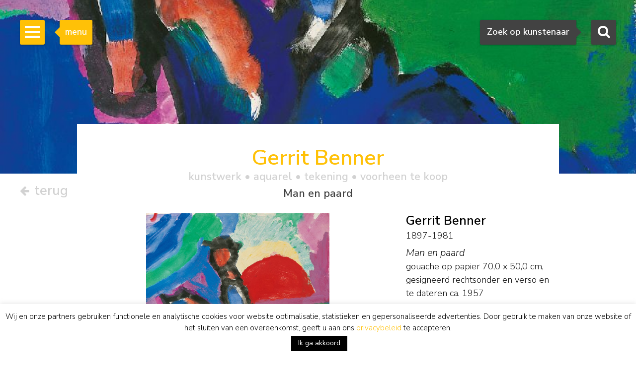

--- FILE ---
content_type: text/html; charset=utf-8
request_url: https://www.google.com/recaptcha/api2/anchor?ar=1&k=6Lfi2SknAAAAAMKbFjb_S1yrJkGP9LsBjBWlbocM&co=aHR0cHM6Ly93d3cuc2ltb25pcy1idXVuay5ubDo0NDM.&hl=en&v=TkacYOdEJbdB_JjX802TMer9&size=invisible&anchor-ms=20000&execute-ms=15000&cb=6fdyxivu178w
body_size: 45443
content:
<!DOCTYPE HTML><html dir="ltr" lang="en"><head><meta http-equiv="Content-Type" content="text/html; charset=UTF-8">
<meta http-equiv="X-UA-Compatible" content="IE=edge">
<title>reCAPTCHA</title>
<style type="text/css">
/* cyrillic-ext */
@font-face {
  font-family: 'Roboto';
  font-style: normal;
  font-weight: 400;
  src: url(//fonts.gstatic.com/s/roboto/v18/KFOmCnqEu92Fr1Mu72xKKTU1Kvnz.woff2) format('woff2');
  unicode-range: U+0460-052F, U+1C80-1C8A, U+20B4, U+2DE0-2DFF, U+A640-A69F, U+FE2E-FE2F;
}
/* cyrillic */
@font-face {
  font-family: 'Roboto';
  font-style: normal;
  font-weight: 400;
  src: url(//fonts.gstatic.com/s/roboto/v18/KFOmCnqEu92Fr1Mu5mxKKTU1Kvnz.woff2) format('woff2');
  unicode-range: U+0301, U+0400-045F, U+0490-0491, U+04B0-04B1, U+2116;
}
/* greek-ext */
@font-face {
  font-family: 'Roboto';
  font-style: normal;
  font-weight: 400;
  src: url(//fonts.gstatic.com/s/roboto/v18/KFOmCnqEu92Fr1Mu7mxKKTU1Kvnz.woff2) format('woff2');
  unicode-range: U+1F00-1FFF;
}
/* greek */
@font-face {
  font-family: 'Roboto';
  font-style: normal;
  font-weight: 400;
  src: url(//fonts.gstatic.com/s/roboto/v18/KFOmCnqEu92Fr1Mu4WxKKTU1Kvnz.woff2) format('woff2');
  unicode-range: U+0370-0377, U+037A-037F, U+0384-038A, U+038C, U+038E-03A1, U+03A3-03FF;
}
/* vietnamese */
@font-face {
  font-family: 'Roboto';
  font-style: normal;
  font-weight: 400;
  src: url(//fonts.gstatic.com/s/roboto/v18/KFOmCnqEu92Fr1Mu7WxKKTU1Kvnz.woff2) format('woff2');
  unicode-range: U+0102-0103, U+0110-0111, U+0128-0129, U+0168-0169, U+01A0-01A1, U+01AF-01B0, U+0300-0301, U+0303-0304, U+0308-0309, U+0323, U+0329, U+1EA0-1EF9, U+20AB;
}
/* latin-ext */
@font-face {
  font-family: 'Roboto';
  font-style: normal;
  font-weight: 400;
  src: url(//fonts.gstatic.com/s/roboto/v18/KFOmCnqEu92Fr1Mu7GxKKTU1Kvnz.woff2) format('woff2');
  unicode-range: U+0100-02BA, U+02BD-02C5, U+02C7-02CC, U+02CE-02D7, U+02DD-02FF, U+0304, U+0308, U+0329, U+1D00-1DBF, U+1E00-1E9F, U+1EF2-1EFF, U+2020, U+20A0-20AB, U+20AD-20C0, U+2113, U+2C60-2C7F, U+A720-A7FF;
}
/* latin */
@font-face {
  font-family: 'Roboto';
  font-style: normal;
  font-weight: 400;
  src: url(//fonts.gstatic.com/s/roboto/v18/KFOmCnqEu92Fr1Mu4mxKKTU1Kg.woff2) format('woff2');
  unicode-range: U+0000-00FF, U+0131, U+0152-0153, U+02BB-02BC, U+02C6, U+02DA, U+02DC, U+0304, U+0308, U+0329, U+2000-206F, U+20AC, U+2122, U+2191, U+2193, U+2212, U+2215, U+FEFF, U+FFFD;
}
/* cyrillic-ext */
@font-face {
  font-family: 'Roboto';
  font-style: normal;
  font-weight: 500;
  src: url(//fonts.gstatic.com/s/roboto/v18/KFOlCnqEu92Fr1MmEU9fCRc4AMP6lbBP.woff2) format('woff2');
  unicode-range: U+0460-052F, U+1C80-1C8A, U+20B4, U+2DE0-2DFF, U+A640-A69F, U+FE2E-FE2F;
}
/* cyrillic */
@font-face {
  font-family: 'Roboto';
  font-style: normal;
  font-weight: 500;
  src: url(//fonts.gstatic.com/s/roboto/v18/KFOlCnqEu92Fr1MmEU9fABc4AMP6lbBP.woff2) format('woff2');
  unicode-range: U+0301, U+0400-045F, U+0490-0491, U+04B0-04B1, U+2116;
}
/* greek-ext */
@font-face {
  font-family: 'Roboto';
  font-style: normal;
  font-weight: 500;
  src: url(//fonts.gstatic.com/s/roboto/v18/KFOlCnqEu92Fr1MmEU9fCBc4AMP6lbBP.woff2) format('woff2');
  unicode-range: U+1F00-1FFF;
}
/* greek */
@font-face {
  font-family: 'Roboto';
  font-style: normal;
  font-weight: 500;
  src: url(//fonts.gstatic.com/s/roboto/v18/KFOlCnqEu92Fr1MmEU9fBxc4AMP6lbBP.woff2) format('woff2');
  unicode-range: U+0370-0377, U+037A-037F, U+0384-038A, U+038C, U+038E-03A1, U+03A3-03FF;
}
/* vietnamese */
@font-face {
  font-family: 'Roboto';
  font-style: normal;
  font-weight: 500;
  src: url(//fonts.gstatic.com/s/roboto/v18/KFOlCnqEu92Fr1MmEU9fCxc4AMP6lbBP.woff2) format('woff2');
  unicode-range: U+0102-0103, U+0110-0111, U+0128-0129, U+0168-0169, U+01A0-01A1, U+01AF-01B0, U+0300-0301, U+0303-0304, U+0308-0309, U+0323, U+0329, U+1EA0-1EF9, U+20AB;
}
/* latin-ext */
@font-face {
  font-family: 'Roboto';
  font-style: normal;
  font-weight: 500;
  src: url(//fonts.gstatic.com/s/roboto/v18/KFOlCnqEu92Fr1MmEU9fChc4AMP6lbBP.woff2) format('woff2');
  unicode-range: U+0100-02BA, U+02BD-02C5, U+02C7-02CC, U+02CE-02D7, U+02DD-02FF, U+0304, U+0308, U+0329, U+1D00-1DBF, U+1E00-1E9F, U+1EF2-1EFF, U+2020, U+20A0-20AB, U+20AD-20C0, U+2113, U+2C60-2C7F, U+A720-A7FF;
}
/* latin */
@font-face {
  font-family: 'Roboto';
  font-style: normal;
  font-weight: 500;
  src: url(//fonts.gstatic.com/s/roboto/v18/KFOlCnqEu92Fr1MmEU9fBBc4AMP6lQ.woff2) format('woff2');
  unicode-range: U+0000-00FF, U+0131, U+0152-0153, U+02BB-02BC, U+02C6, U+02DA, U+02DC, U+0304, U+0308, U+0329, U+2000-206F, U+20AC, U+2122, U+2191, U+2193, U+2212, U+2215, U+FEFF, U+FFFD;
}
/* cyrillic-ext */
@font-face {
  font-family: 'Roboto';
  font-style: normal;
  font-weight: 900;
  src: url(//fonts.gstatic.com/s/roboto/v18/KFOlCnqEu92Fr1MmYUtfCRc4AMP6lbBP.woff2) format('woff2');
  unicode-range: U+0460-052F, U+1C80-1C8A, U+20B4, U+2DE0-2DFF, U+A640-A69F, U+FE2E-FE2F;
}
/* cyrillic */
@font-face {
  font-family: 'Roboto';
  font-style: normal;
  font-weight: 900;
  src: url(//fonts.gstatic.com/s/roboto/v18/KFOlCnqEu92Fr1MmYUtfABc4AMP6lbBP.woff2) format('woff2');
  unicode-range: U+0301, U+0400-045F, U+0490-0491, U+04B0-04B1, U+2116;
}
/* greek-ext */
@font-face {
  font-family: 'Roboto';
  font-style: normal;
  font-weight: 900;
  src: url(//fonts.gstatic.com/s/roboto/v18/KFOlCnqEu92Fr1MmYUtfCBc4AMP6lbBP.woff2) format('woff2');
  unicode-range: U+1F00-1FFF;
}
/* greek */
@font-face {
  font-family: 'Roboto';
  font-style: normal;
  font-weight: 900;
  src: url(//fonts.gstatic.com/s/roboto/v18/KFOlCnqEu92Fr1MmYUtfBxc4AMP6lbBP.woff2) format('woff2');
  unicode-range: U+0370-0377, U+037A-037F, U+0384-038A, U+038C, U+038E-03A1, U+03A3-03FF;
}
/* vietnamese */
@font-face {
  font-family: 'Roboto';
  font-style: normal;
  font-weight: 900;
  src: url(//fonts.gstatic.com/s/roboto/v18/KFOlCnqEu92Fr1MmYUtfCxc4AMP6lbBP.woff2) format('woff2');
  unicode-range: U+0102-0103, U+0110-0111, U+0128-0129, U+0168-0169, U+01A0-01A1, U+01AF-01B0, U+0300-0301, U+0303-0304, U+0308-0309, U+0323, U+0329, U+1EA0-1EF9, U+20AB;
}
/* latin-ext */
@font-face {
  font-family: 'Roboto';
  font-style: normal;
  font-weight: 900;
  src: url(//fonts.gstatic.com/s/roboto/v18/KFOlCnqEu92Fr1MmYUtfChc4AMP6lbBP.woff2) format('woff2');
  unicode-range: U+0100-02BA, U+02BD-02C5, U+02C7-02CC, U+02CE-02D7, U+02DD-02FF, U+0304, U+0308, U+0329, U+1D00-1DBF, U+1E00-1E9F, U+1EF2-1EFF, U+2020, U+20A0-20AB, U+20AD-20C0, U+2113, U+2C60-2C7F, U+A720-A7FF;
}
/* latin */
@font-face {
  font-family: 'Roboto';
  font-style: normal;
  font-weight: 900;
  src: url(//fonts.gstatic.com/s/roboto/v18/KFOlCnqEu92Fr1MmYUtfBBc4AMP6lQ.woff2) format('woff2');
  unicode-range: U+0000-00FF, U+0131, U+0152-0153, U+02BB-02BC, U+02C6, U+02DA, U+02DC, U+0304, U+0308, U+0329, U+2000-206F, U+20AC, U+2122, U+2191, U+2193, U+2212, U+2215, U+FEFF, U+FFFD;
}

</style>
<link rel="stylesheet" type="text/css" href="https://www.gstatic.com/recaptcha/releases/TkacYOdEJbdB_JjX802TMer9/styles__ltr.css">
<script nonce="JgqrzqMyQ4rl6hatbOrEgg" type="text/javascript">window['__recaptcha_api'] = 'https://www.google.com/recaptcha/api2/';</script>
<script type="text/javascript" src="https://www.gstatic.com/recaptcha/releases/TkacYOdEJbdB_JjX802TMer9/recaptcha__en.js" nonce="JgqrzqMyQ4rl6hatbOrEgg">
      
    </script></head>
<body><div id="rc-anchor-alert" class="rc-anchor-alert"></div>
<input type="hidden" id="recaptcha-token" value="[base64]">
<script type="text/javascript" nonce="JgqrzqMyQ4rl6hatbOrEgg">
      recaptcha.anchor.Main.init("[\x22ainput\x22,[\x22bgdata\x22,\x22\x22,\[base64]/MjU1OmY/[base64]/[base64]/[base64]/[base64]/bmV3IGdbUF0oelswXSk6ST09Mj9uZXcgZ1tQXSh6WzBdLHpbMV0pOkk9PTM/bmV3IGdbUF0oelswXSx6WzFdLHpbMl0pOkk9PTQ/[base64]/[base64]/[base64]/[base64]/[base64]/[base64]/[base64]\\u003d\x22,\[base64]\x22,\[base64]/CgMOKw4fDoSMla2FqDClVw41zwowvw5w6YMKUwoZZwqg2wpDClMO3AsKWIxt/[base64]/DlRvDs8KaYsO8wq7DpizCs8OJwqkzwrIKwpRxAWHCsEsjEcOVwoUMdk/DpsK2woNsw60sK8KHasKtNiNRwqZyw7dRw64yw69Cw4EYwoDDrsKCLMOCQMOWwqpJWsKtUcKBwqpxwqnCncOOw5bDjUrDrMKtUwgBfsKNwoHDhsORCsO4wqzCnyUQw74Aw5ViwpjDtUvDg8OWZcOPYMKgfcO/[base64]/[base64]/[base64]/DjRQiwqxUw67DqcOlwp/[base64]/[base64]/Cozlww5NgQzEdDMKHwp41a8KDJWkUwqDDn8K9w7EYwpgWwpAKE8OMwoXCqcO8BMKtfXtIwrDCvsOew5DDohrDlQDDmMKLUMO4MFUqw7LCmMKNwqQFOFlewprDiF3CjsO6fcKcwotlbynDvj3Cn3NLwq1sDD5ww4xrw43DhcKdJVLCu3LCs8OhTz3Cug3DiMONwpdBwq/DncOkD2LDg3YbGwzDkMONwrzDisO/[base64]/CkMKFw4DCkyNSHcKbwoDDgG3DuMOdw48ewp9AIUXCpcK7wo7DtH7ChcOCZMOaEAF6wqjCsyY5YSU7wpJRw4zCr8O2wrHDv8Ocwp/DhUbCu8KXw5Q0w4Myw4VMWMKEw4rCp07ClTfCngFhXMK6EcKIOXMzw6wSdcOKwqg0wpxMVMK4w4MAw4UAXsKkw4xeGcOUO8Oyw6RAwrYhbMO4wqZFRShcS3xkw7A3Dj7DhHgCwoLDkG7DusKnVDXCnsKhwojDkMOKwptLwoBvLAEeCHpJBMK7w7g3Tgs/wqd7B8K1wqjDo8K1WT3DhcOKw6x4HF3CujQUwoMnw4FBMMK8wrbCixsvbcO7w6MYwrjDqx3Cn8KEF8K1Q8OrDUzDjCTCo8OWwq/CjTQpe8O0w6rCk8OQPl7DiMOGwqknwqjDm8OmEsOrwqLCvsO1wrjDpsOvw7TCsMKNdcOqw7bDh0xGMmnClsKgw4vDoMO5Njp/[base64]/[base64]/w5XCi07DpsKRAjjCkMO/MMKTwovDq3RdYMO+cMODQMKXLMOJw4DCmU/CgMKGWkEuw6AwJ8OGNChCA8KDK8Odw4TDqcKhw4XCvMOjVMKWfxMCw4TCssKowqtkwrDDmzHCrsOfwpjDtF/Dkw3Cskk1w7HCqntZw77CtULDoUI4wprDgE7Cn8ONXUzDnsOJwrVxKMKxKkElP8OEw51iw7XDqcKUw5/Ctz0qXcOYw7bDqcK5wqMiwroBHsKXdFTDvUbDk8KOwo3CosKXwoZ9wpzDimzCsgXDjMKlwppHfW0CW0HCijTCqC/CsMOjwqzDg8OKOMOMRcOBwrUxLcK7wo8Yw4tawrhiwqV7OcOXw4DCkwLClcKGaTZHJMKAwqvDgwBPw5lMYcKWAMOLRjDDjnpHc1bCjis5w5MqUMKYNsKlw6PDmXPDijjDn8KpXcKuwqzDv0fChE7Dqm/Coi0ABsKAwq/Cjgk8wrF7w5TCoUZ4KS83XiFawp/DsRbCnMOASDLCmcOFAjslwr5nwo9XwoQ6wpXDjU1Tw57ClB/CncODdUPClgw4wprCqDAFF1vCjjsDKsOkd0fCkl0Sw5TCsMKEwrocTXLCgkIZF8K+F8OZwqbDsybChETDucOIXsKYw47CqMOow5EhRjHDssO7V8Ojw5deK8OYw4Y8wrPCjsKxO8KVw6sWw78jPsO5d07CpsOvwoxMw4vCksK0w6vDgMODPAvChMKnGw/Ct3LDtk/CrMKNw7c0aMOFSmNnBRBkJWU2w53Csw0Gw7PDqE7Dt8O+w4Uyw7zCr3w/NwXComcVEAnDpDItw4gjICvCt8O9wpnCtT54w5B5w6DDuMKBwoXDtnjCrMOOw7sKwrzCvsO7X8KfMiMrw4AqOMKyesKSHidNc8K2wr/CowvDjgsLw7J3AcK9w7bDucOkw6puRsOJw7PDnmzClGxJRkgjwrx/AFrDs8KlwqQeGg5qRkE7wotCw5skL8KPQQJ9woRlw5ZwZWfDksORwrQ1wofCnWpce8ONdFNhYMOmw7XDrMOOI8KCQ8OXUsK/w787LGkAwqJDfFzDjETDoMK5w7wLw4Atwo94BHbCisKZcAQfwpHDlMOYwqkFwojClMOnw59bSywNw7Qxw5bCocKcXsOvwqcsZ8KIw7gWP8Kdw58XAxXCpxjCvTzCmMOPTMKsw6PCjClgw4dKwo4ewpAfw7hGw5E/wpgDwpnCgyXCpmLCsTXChmd4wpReRsK1woRLEiMHNTAYw5FJwrQawoLCnmxGYMKYb8KxZcO1w4nDt1dDHsOdwp/CmMKBwpfCncKRw4DCo08EwpMjMwvClsKbw6RqCsKpAVJlwrEXbMOawo3CoEk8wonCjjbDlsO6w6c3F27Do8O7wo9ndBXDscKXHcO0TcKyw5Ukw5lgIjnDhsO0EMOxOcOpF1bDk09yw7bCs8ObN2rDtWHCgAdAw6jCvTMGDMOYE8OtwqbCnmAkwr7DiWPDjzvCvn/DvQnCmibDqsOOwpFPcsOIZEfDhR7Ch8ONZ8OCTETDtW7CsFvDknPCi8OfFH5twoxwwqzDusKNw4HDg1vCi8ODw5HCtsO4egnCuw3DocOrEMKlcMORaMKeXsKPw6DDlcKPw5NYUmDDrBbCpcOJEcKuwoDCvcKPK3wiAsK/w4hHLiEmwoJ2DA/[base64]/[base64]/Cx4dw4sOwrzDgsKNwoLCs8K+EVbDjgTCvMOIw6B7wqFVw4BOw6Izw7ckwr7CrMOLPsK/YcOZLVMnwovCn8Kbw7DCh8K4wo50w7DDhcOJbDo3P8K9J8OZPn8DworDgcOOK8Oufgs1w7DCuU/DrXJADcKoVRNNwoPDnsOYw6zDnxkowp8hw7vDl0DCtHzCn8OIwovDjhhkUcOiwoPCmV/[base64]/DrA4dwpHCvArDtwTDksO8w7ovegTCqMKiw7DCoQrDgMKKVsKAwq0af8OjI0fDocKRwo7DlB/DhEhpw4JEClVhbmkiw5gqw5LCqT5MI8KUwoliU8K2wrLCu8KqwonCqDJBwqckw7ZQw7BvFTHDmC0LGMKswpPDjizDpxV/[base64]/[base64]/CiThgwovCoyvDgMOKeCptwq84VXAcw6xvSsKLXMK/w4s1D8OWMDrCrVpyL0LDgcO0FcKhD20QVFnDv8O6HX3CmHHCoXrDimYPw6nDmcOAJ8OBw7rDtcKyw4vDlmB7wobCsCjDuR7ChgB8w4MVw7PDusO4wq3DnsOtWcKLw7rDs8OkwpzDoXheRj/CrsKAfMOLwoRkS3liw7tsCU3DpsOBw7fDgcOxOFvCkDDDrW/CmsOFw7oHSHPDocOFw6oGw7zDjEQ/A8KQw65QDRzDrFpuw6zCosOYJ8KVWMKAw50VSMOIw53DhcO8w6JER8K9w6jDpyZIQ8Oewr7CuhTCuMKkVFtsU8OafcK2w40oH8KJwp1wRGo9wq4ewpgKw53ChyjDocKXKlkDwo8Rw5ALwognw4twFMKMc8KEZcOew5cgw7p9wpXCq29owqJ0w7PCkA/CnCEjekhiwoFVGMKTw7rClMOCwpbDhsKYw4k/wqRCw79sw4MTwp3Cl2LCsMK/BMKWW1tPdMKGwohMXcOIDxhEQMOTdVXCqSpXwrpYXcO+InzCkgHClMKWJ8OSw7DDsFfDlCHDpwNlasONw6PCq3x2QXDCtcKpDcKFw68Yw6pmw6TDgsKOCWIWDH9sacKJWsKAF8OoTcO6ehhJNxRzwqkLO8KEScKvQ8OFwo/DlcOIw7sywqjCvjEUw74aw6PDjMK8XsKBN1EcwpvDpiokWhJgaDxjw4NAQsKyw4TDgjnDmXLCqU85DcOzJcKWw7/DncK0WRvDqsKUQSbDkMOQGcKVDSEyMsOrwqTCscKAwqrCgSPDk8KMIMOUwrnDuMKcPMKaB8Kow4NoP1VHw5DClFfCiMO/Y23CjlLCpVZrw4/[base64]/Dsl3CnmQIIi8GTMOUw5TDtlFOw6B9AkYqwqRZfUDCulTCoMOvalV4U8KTIcOjw51hworCn8KxJ3VFw63Dn3ArwqteIMO5R08caAR5b8O1wpzChsO/[base64]/woktUsOhw4fCkMO2V1TDqMKxw53ChMKSwqFcwqEFYVRRwovDi2YLFMOjQsKfcMOYw4spBBPCuUhwH0RRwozClcKyw5RJU8KfIA9FOiYQesOGX1MVZcOtEsKqSX8QcMOow5TDucOVw5vCkcKbVkvDi8Ktwr/DhClZw4UEwp3DggjDlCfDr8ODw6PCnXI9dldXwql0ITfDo3nCvGJgJVpgHsKuacKIwojCoGgOMRbCq8Ktw4jDmCDCp8Kyw6rCtjB7w6B8Y8KUKgZfYsOAa8Ojw6/CuSrCnVw9Ck/[base64]/DtnA4wqXCmmTCnhNAdcKva8OVw5Bdw5PDs8OybMKbElNVWcOmw6rDmsOKw7zDlMKZw7/Cq8OsJcKGaSPCoG7DlsOVwpTCmsOnwpDCpMKuEMOYw60tT3tFLFDCrMOXbMOOwqhMwqRZw4DCmMK0wrIMwoXDicKAUMOXw5B3w4kYFcOncAHCq3fDhElIw6TCg8KcLTrCs308HE/CncK/QsObw4paw4DDhMORBCtcDcO3JA9CZMOmEVbDuSNzw63ChkVPwoTCvzvCsDgbwpQnwoXDo8O5woHCsi09ecOgXMKVdwFBRDfDoizClsKLwrXCpTRnw7DDt8KxH8KracOGY8KxwpzCrUPCj8Ovw69hw4tpwrzCvA/DvjwrHcOMw5HCh8KkwrMMXMK+wq7CmMOQFyjDvwPDiCLDnQ0qdknDpcOewo9KJFbDgE5WDXE/w4lKw5fCsxhZRsOPw4B0XcKSewAHw50/RsK9wr4Zwo9mY0ZiEsKvwqJRex3Dh8KaJMOJw5Q/CMOMwpkgTmvCiX/Cux3DvCjChXBcw44FQsKTwrsAw543RXPCjMOZL8K8w7zDt3fDlwFmw5PDhjPCo1TCgMKiwrTCrDQWdk7Dt8OSwrZ9wpR4FcKXMUrDoMKAwqTDtgU9AHDDq8Ohw7B9T1fCrsO5w7lSw7bDpcOLbHp9Q8K2w5J/w67Cl8O6JcKBw7zCvcKNw5dwXX9xwpfCkCbDmcKXwq3CvMKjLcOQwq/CqT51w5nDslkfwp/Dj0kuwq1fwrrDmX5qwoA4w4TCvcO+ezvDiUfCgyHCsF0Uw6DDnBfDoQXDo3HCuMK2w5DDuVgKLMOGwp/DmFRpwqnDnSvCqy3DqsKUUsKFYy3CqcOMw6XCsFbDtRNww4Zhw6XDpsK5C8Ocb8OPKcKcwq9Gw6s2wqEbwoptw5vDn1jCisKUwpTDqcO+w4PChMOTwo5UBm/Cu3Eqw71dBMOywpE+T8OrbmBdwqkvw4dRwqjDgmHDmjLDiljCpGEAABsoDMOpWADCgsK4wqxsL8KIMsOIwoXDj33CpcObCsOTwoIpw4APEgcaw79Mwqs2D8KpZMOxdVVkwpjDusOnwo/CmsKXFMO3w7XDs8OBR8KzGnzDvy3DjBzComjDqMOswqfDjsOOw7/CnSRjOhMyYsKew6DCqgd6wrdLaSfDnifCvcOSwo7Cl03DkWbCncOMw5HDscKHw53DqTUjd8OISsKzTSbDrFjDqUzDo8KbdjzDrVxSwphMwoPDv8KXIg5twrw1wrLDhzrDhEjDiQ/DpsOhWy3CrWhsNXwqw6ZKwoHCnMO1XElDwoQaVVE4Tk4fWxnDqsKqwr3DlVPDqg9gNx9bwonDoHbDvSzCpsKjC3vDscKybz3CjsKUDh8uIxQrK1piAkjDny91wolPwqMpS8O/U8KxwpLDqRpiHMOCSE/CosK4w4nCssOxwoLDg8OZw5vDrAzDmcOjMcKRwoZnw4HDmEjDllzCuE8Bw4Npd8OQOk/DqMK+w45wW8KaOEPChzUCw6XDhcKeTsKJwqBeAcO4wpheecOMw4kfE8KLH8O6ZndtwrzDihjDg8O2NMKVwonCqsOawpZLw4LDqGDCmcO/wpfCk1jCvMO1wqVLw6fClQkCwrojGCHDosOFwoHDuh5Pc8OOSMO0cSJ9fEnClMKmwr/DnMKywrYIw5LDh8OsZgAawprCrWrCvsKIwpkmMcKEw5TDlcKZEzjDpcKuE2vCjBkAw7rDlidbw6l2wrgUw48aw6bDicOmGcKTw40PXRAYA8O7w6Rmw5JNQSoeFSLDhnrCkENMw57Dn2VhOn0fw64cw47DjcOXdsKJwozCmMOoHMO/JsK5wqEkwqHDmWhVwoNewpZmEMOJw6vCpsOOS2DCicKTwqxkOsO5wpjCiMKyCcOFwppAaDPDvWYow4rCvAvDlcO7M8O1DQNjw73Dnn4Ow7JjFcOzFh3CtMKvw6UMw5DCq8KCWsKgw4EkCMKnKcOdw5I9w6Vew4jCgcOgwp8hw4bCtcKpwr/Dg8OENcOFw68BZQ9VRMKJQ2LCrEzCuSjCjcKcR0wxwolWw5kowqrCrARAw7XCusKIwrUNQsOlwqLDpRYxwpwmb0TCgkQSw4BFPDAJUjvDuHxNZloWw7p3w6YUwqLChcOyw5/DgErDuChrw4PCpUlIdjjDhMKLUR9Gw4RiR1HCnsOTwqnCvzjDmsKbwoREw5bDksO4OsKLw68Ew43Dl8O6H8KzF8KvwpjCtTfCkMKXe8KXw4kNw6YibsKXw65cw6R0w7vChD/CqTHDrw49OcKbEsKsEMK4w4oRX0cAC8KmSxHDqgU7AsO8wplgDkQHwoPDr3DCqcKjQMOtwoHDlnTDncOWwqrCv0o0w7TCr0jDkcO/[base64]/Cqk/[base64]/ChsKRwolmwoYHw4vDl8KGw7cXwrZJwobDkMKsw5TCmHLDlcKOWC5lAHJzwqpcwrtMXcOuwrnDrlsmKBnDm8KLwqFmwostbcKRw5hsYC3DhwJWwqMvwrvCtBTDtX4fw7jDp3HCvT/CrMOfw6t8BgcFw4NkNsK8ZMKxw4fCiEzCkxPCiS3DvsOxw5LCm8K6csOsT8OTw6Fqwp82JmJFS8OyDMOVwrc7ekxIM1BlQsKHKk9WeCDDoMKHwqgOwpE0CzjDhMOqKsOdFsKFw4XDscKdNAVvwq7ClxRYwp5rDcObYMK2wpzDu3XCn8O2X8KcwoN8CR/CpMOOw4thw68+wr3ChMOrT8OqSzd2UcK7w4jCtMOiwopMRMO/w53CucKRcnYeY8Kdw5s7wpt+ccK6wohfw5Q8B8KXw4Uhwq86FcOpwooZw6bDn37DnmPCocKIw4wbwovDnz/DkltwUsKvw4BtwoLCpcKRw5bChWvDisKPw69ZWxfCnsKaw5vCgUrDtMObwqzDhy/CncK2fcOPdlwsBAbCi0XCqsKHU8OcGMKGRxJJbSE/w7QWw6fDtsKRbsOQUMKIwrleAjpxwqEBKT/Dqkp7ZkbDtT3CqMKDw4bDoMOjw50OMlTDosKdw7TDs0whwpwVSMKrw4LDkBHCqCBNOMOYw757FkM2JcOQNsOfIgjDnyvCpjI+w5jCknEjw5DDqQQrwoTDjRckCTAcJEfCocOeISpxScKqcFA9wpJMFXd8Y15VTFljw4TChcK/wpjDq1rDhyhVwo4lw7rCrX/ClcOlw6ggIikTJ8Kdw47Dglptw47CtMKfa1bDo8O/E8KmwrEGw4/DgGsFaxtwJgfCtWxiXMOtwqJ6w7FqwphAwpLCnsO9w7BoalssH8KDw6QSacKYeMKcLCbDmx4kw77ClV/Dp8K2bm3DmcOFwoXCsXwVw4rCn8KBf8OBwrvDpGwmKhfCkMKuw73Cm8KaIisTRTQ5S8KHwpbCsMK6w57CgFPCuAXDicKAw4vDlXRyTcKcesOgYntnW8K/woQtwpIzbijDucKEZhhOJsKWwoDCmSBNw5xHKkcfaEDDq2LCpMOhw6rDpMOuOCfDrcKrw5bDosKbbxlUAm/[base64]/wpfCh8KhwpPDocOiw6fCscKqw57CnsOHw7hmw4YwFcO0QsK8w7Zrw5rCsSt3IW4tC8OxUid6YcOQAzjDqmVBaHQyw57CpsOhw6fCtsK6acO1d8KBRWNew6VLwrHCm3gvfcOVdWbDrkzCrsKUOnDChcKCAcORXD0aNMO/AsKJMyLDmTBrwp4zwpU4ZMOjw5LCvMKkwoLCv8O/w7cGwrtHw7nCqEjCqMOvwqnCoRzCpsO1wr8YWcKvP3XCrcOgFMO1R8KJwrHDuR7CqMK/TcK+Wxsjw5TDrsOFw7IALMONw5HCs1TCi8KDH8KCwod5wrfCi8KBw7/[base64]/eDMxwo7DucOowplIwqvDp0/[base64]/[base64]/wpjDpsK/wrDDuFFqO8Odwp3CtG5owovDs8OqTcOnTWTChArDkjnDtsKyUVrCpcOPWMOHw597A1EQMTzCvMOnWCPCiWckemh8LXjDtDDDusKvHMOdPcKNUCXDtzfCiWfDq1RAwoMbRsOVTsKLwrHCkE9FYl7CmsKENwZaw65TwoQow7o+WQwWw6h6FEnCpAHClW9twp7Cp8K/wpRtw5XDjMOUPFcVXMKCJ8O+wqBEd8OOw6JBI3kyw4zClQw7G8O9X8KlZcO5wpkRIMKMw7LCpXguNU1TXsOdEsOKw48ebRTDrVp/dMOQwp/DuQDDpmV9w5jDkyTCg8OEw5jDoisbZlRtDcOgwoEbNsKwwozDrsO5woDDvit/w5AoIgFVOcOuwojDqEttbcK1wr3CillGPGHCnygiR8O4U8KLSQbDnMOvScK5wrQ2wrDDk3fDpQRBMitvND3DgcOsF0PDg8KWDMKpB05pF8KTw4ZBQcOJw6lnw5vCvDXCncK5R2nCn1jDn3XDoMKOw7svecKFwo/DscOFccOww7fDlcOowolxwpfCvcOIai0Lw6vDl39FPyTCrMO+EcOhAQYMesKqFsKRSUJtw5YMBh7ClBXDrEvCisKFRMOPMsKewp99LRNBw4l1KcO1WwsucBrCocOowrEaOXUKwr9JwqfChyXDicO+w4PDn0c9KkkYVGoew41owr0Gw6gHHMOae8O0asKXcxQCLw/CsnteVMOcXAwCwqDChS5Awo7DpEnCmWrDtMOWwpvCn8OTJsOjHMKscFvCqHXCncONw73DicKgGz7CpsOKYsKQwqrDix/DgsKVQsOoEGdVThkkFcKpwrDCrBfCicOcD8Oyw6DCmhvDtcO4wrgXwrwNw5M5O8K/KA3Dj8KHw6XCkMOZw5gEw60sPSLDtGY1eMKUw7bCoVnCn8ONe8O5NMKXwpMpw4vDpy3DqktwSMKgZ8OVKRUsFMK6O8Klwr4nFcKOUFrDsMOAw5bDvsKoe0XDgU8KE8KkK1vDlsKTw4kbw5N4IjNZd8KfeMKGw7fCk8KSw6/Cj8OKwozCvVjDjsOhw5x6HWHCiW3CncOka8OMwrzClWRsw7LCsjApwqjCuF7Dtgl9VMO/w5Aow5J7w6XCpMOrw5LCs1psXwPDssK9XUZRccK1w7NmCjDCrcOpwobCgCNXw4M0a2UNwrwZwqHCgsKGwoxdwq/[base64]/CoVHDv09Owolfc0R5wpIHw6JcYyrDslFFesO7w7sYwqjDg8KMHsO6J8Ktw57DkcKCcmxsw6rDo8KCw5Bxw6jCsGHCjcOYw69Cwp5sw43DqcOzw5k+TRPChAo8wqlAw6PDn8OiwpEsJl96woJAw5jDhzLDqcOAwrh9w79/wqY/[base64]/GMOiSsKowrR2GMOGWcKmw5Qawo/DoiV/wq0APcOawr/Dn8OHTsKqe8O0OSHCpMKUXcO3w4h4w7ZdOGNCaMK0wpDChlDDt2zCjGXDk8OhwqJPwqxywpvCsn1oLgBUw7hXKx3ChT4zby3ChhHCiUpFAB4IWGDCu8O/esOOeMO4w4XCghXDr8KiM8Okw4lKfcOKYFDCjcKuJDhMMsOGPFbDp8O7eB3CicKiw7nDhMO8D8KpH8KEfWxpGy3CicKxEzXCu8Kyw4HCrMO3WQbCgQkGBcKWY3/CuMOrw48XL8KRw45PA8KeOsOjw53DksKFwoPCicOXw4dQZsKmwq8/KCQCwrfCqsOAGytNblBQwosawrxzfsKMYcK3w5FlfMK/wqwvw6FawonCozw6w5BOw7g4G1wUwrfCq2J2b8O/w5RYw6ovw74XS8O9w4vDlsKBw5syPcOJB07DrgPDtcOYwqDDilbCu2/Dp8Kiw6/DuwXDpyLDrCvCssKcw4LCt8KaFsKRw5N9OMKkRsKbGcOuKcKdwp1Lw7g4wpHDgsKowrA8MMOxwrnCowhyWsOWw4pKwph0w61bw6MzbMKjWMKoN8O3GU89eD5sW3rDswXDlsK6BsOewrV/US0nA8OGwq7CuhrDmEVDJsKmw6/CkcO/w5vDq8KjBMO6w5LDoQXCn8Oiwo7DimsUYMOqwppqwr4XwqNTw781wpRpwp9YFUAzGsKxGsKXwrQVOcKUwq/DhsOHw7LCpcKkQMKoexnCusKXRXEDCsOaJGfDtMKFfMKIBhxlVcOqD1FWwrzDqSh7X8KFwqFxw7TChMKew7vClMKsw53DvQTDnHTDisK/AzREThAbw4zCjHDDnhzCmg/CjMOsw548w5h4w4VyBjFLTBXDq1INwpFRw59awoPChjDDhSHCrsKQDg0Nw6XCpcOpwrrCmF7DqcOlTMOAw4Qbwp8KdmtrZsKMwrHDncOzwqbDmMKcGsOGMwvDk0kDwrXCu8OlNcO2wrRowolAAcODw4UgeHnCsMO6wpZBUMOHIRXChcOqehgFdH4/YGjCqWNkOFXDtsKGDH97e8OYecKsw77CokDDn8Omw5I0w6XCsRPCpcKhNW/Dk8OAQcKOKnvDhTjDuE5+w7pJw5Raw47Co2bDl8KGbnvCqMOwP0zDuRrDtkI8w7DDvwklwrs8w6/ChnMMwrMJUcKGOMKhwoXDlAAiw7PCtMOFZ8OwwqJyw7Blwo7CpyVRC1PCpk7CkcKtw7rDk1LDgVwNRDwNE8KqwqpMwoPDnMK3wqrDmmHCpRA6wqwYe8Kcw6XDj8K0wp7CtRo6wrlSNsKUwrLCnsOmaU0kwpA2GsOre8K6w7kDZT/DgUsSw7XCtcKwUm4RXEDCv8K3AcO/wqfDlMKnOcKxw5sIDcO3PhjDg0XCtsK7dsO0w4HCoMOXwo04SnxQw5VyLW3Dh8OLw684ARfDgUrCusKnwrtNYBk9wpPCgyEswqMuBzbCn8OQw7/CpjBUw51ow4LDvwnDu15Cw6zDs2zDjMKiwqRHU8K4wqXDlUTClWHDjMKCwrEqShoCw5Ibw7QQdcOgN8OIwrrCsxzCgGvCgMKiSSRpKsKXwoHCjMODwpPDrcKHJTQ/Zg7DjCfDs8K7THEOdcKod8Onw7/DrMO7GMKlw4UDSsKTwqVhNcOHw6LDiBphwo/DscKaVsKvw4RvwpV2w47Cs8O3ZcKrw5ZOw7PDusO5CXHDsghpwp7CmsKCdwfCvGXCvsKiTMKzOQ7Dn8OVb8OHDh0Ywpg5E8KCSVITwrw8ehMHwoYdwr5JDsKOC8OQw45JRAfDgWLCogU3wqbDscKwwqFzIsKXw5nDoV/[base64]/Cqg9oFWzDsMKBw6HDmsObwpZ8wr7CjMOaw7Jww6oOw7UPw5DDqSRDwrRvwogfw5BAeMOoe8OSW8KmwoplAcKkwpRTasOYw6I/woxQw4A6w73CrcOMLMOgw6PCiBpOwr93w54qcg18w4bDhMK3wrrCohrCgsOzZMK9w4c/d8O+wrp7fnHCi8OJwqTCtxvCn8KUM8KCw43DunfCvMK1wq4TwpnDlSNSWw0Gc8Kaw7YTwqLChsOjbsO9wqfDvMK7wrnCnsOaGzsjP8KwB8K9clk1ClzCtxRXwoVLRFXDhMKFEMOrT8Knwr44wq3CoBh/w4bCkcKQTsOnNiLDpcK8wplSKhHCnsKCdXAowpAxK8OYw7UwwpPCng/[base64]/CjgxJbMKtOcKew4HCuMOPAQ7CuGlww4bCkcOUwrFHw6zDsXTDg8KAXTEXBhwfehtsQsO8w7TCrUcQRsOcw5csJsK1cVTCjcO1woPCpsOlwoRZWFZ+DGgTaxIudMK9w58HCgjDlsKCLcKkwrkRWBPCiTrChXzDhsKNw5HDpXFZdmhZw7FHIxvDuSVfwpQDL8K4w6/DnVnCucO7w5xowp/CssKRYMKHTW3CksOUw73DhcOKUsOww7fCh8OzwoArwpQQwqRfwoLClsOOwooGwqbDt8Kjw7LCvz0ANsOzZMOYayvDnXUuwpPCuD4Bw7bDqW1AwqEcw4DCmxnDpnh2IsK4wo1kEsOYAMKhHsKpwqskw6DDrQ3Cm8OeARcFETPDr1rCqzpJw7BGR8KpMH1+VcOtwr/CnCR8woVrwqXCtBFOw7bDnUQTcD/CsMOMwqQQDMODwoTCq8O8wrYVBXDDslk/Nl46P8OWAWpgXVDCsMOrRjxQSktUwp/CjcOPwoHCqsOLRWJSAsKpwooowrotw4HCkcKAMQ/CvzVyWsOfdG7CksOCDj7Du8KXCsOuw6d0wr7ChQjDgHPCowDCliDDghrDpMOtMw8Hw5J1w6BYH8KYbcKKMiJTCj/ChDHDli7Dj2rCvHfDicKow4NKwrnCpcOsSF7DpyjCu8KWPybCu1/DsMO3w5k4C8KDPGUiw4HCpD/[base64]/[base64]/DqWDClDlpF8KQUxnDi8KqM1fDuCbCs8KTBiwkcMOZw6bCn2ETw5fCsMOrWsOyw7fCjcKzw7Vpw6jDj8KTHxfCsGIBw67DqMOewpBBRVzClMO/dcK/wq45A8OPwrjCjMO0w7/DtMObJsO2wrLDvMKtVA4HbgRmBE8tw7UYQhB3NEYqF8K2DsOBQH/ClMOqJwEUw53Dtg7CuMKVO8OCKsOKwq3Ds08lVDJkw61IBMKuw48YJMO3w6jCjEXCkiUJw63Dkk13w4pCDldTw47CoMOWP1DDtcKBMsOabMKtUMO7w6LCjyfDrcK8BsOrF0rDs3zCvsOPw4jCkiRRfMOHwoJoG3BSfE3DrFg8dMKew71ZwoMeUE/CkzzCrG07wrRmw7DDmMOXwoLDpcK9KzJnw4k7eMKpOVBVLlzDl25PMzhPwoNufkdpBVZuUgVAFAw/w40wM17ChcKxXMONwpPDkR7CocOhAcO1ISxCw47CgsKBeBBSwqVvTcOGwrLCmTTCi8KSSzPDlMKMwqXDlcKgw5cuwqfDm8ONQzMBw4nClmrChx7Ck20XFQwdURorwonCn8OxwqYdwrLCpsKmbVjDgcKoRg/ChlrDrRjDhgpuw4glw6rCkDRjw4fCrBwWZ1rCuiMZdVHDuDMKw4zClMOHPcO9wonChcK7HcKUAMKpw7t2w7M4w7XCnSLCtlYJw5fCkVRewojCinXDiMOCEMKgVG8/M8OcDgEAwqnCmMOcw45NZ8KLBWTCgifCiRLCncKSFDhzc8Ogw6/CtQvCuMOHwoPDsk1vcFjCoMO5w4HClcOQw57ChD1awoPCiMOKw7BUw78pwp0QE0J6w5zDuMKxGAzClcOPWS/Dp0XDj8OLG051wpsmwolEw4VGw6zDlT9Yw7csFMObw60fwqzDkShQTcOvwrzDpMOAdsOEXjFecFkIdy/[base64]/R17Cs3YXw6gTXcKbU8OiFsKvwpAWw7fCvT5mw7w1w4dfwoYowoIcf8KyInxNwqFmwqBPDivClMOfw7jCnRQ+w6pWXMOhw5nDu8K1YQ1xw5DCgBvClwTDgsKDZjg+worCt0gwwrrCsB93ZxHDlsO1wpc9wq3CocOrwoIPw58SIsO9w7jCkBHCgcOCwq/DvcO8w6R9wpAXQWPCgTJrw5E9w49XLRbCunQxAMOtTRUuZSrDmMKKwr3Cm3/CtsOww7paA8KaG8KiwpcRw4LDhMKKdMKpw446w7Yyw5BvY3zDpQFEwqkAw4wowojDtcO9DMObwp7Dimp9w64/HsOnQVTCqAhAw6M/BAFpwpHCiGRcUsKFXsOVW8KDVcKXdmLCkhbDnsOqRcKIOifChF7DucK1MMORw7loX8KiF8Kxw4DCtMOiwr4yecOSwonDuSHDmMOHw7/[base64]/Y8KSw4QbJsKKLsOOw7JLw65PSX9hwoRwK8Kkw4Vuw7vDt3lCw4ByWsKYXjBLwrDCjcOyA8KEwoJVNRgWT8KnFlHDiAR6wprDs8OiG13CsjjDoMOsLsK0dsKnYMOOwqjCnlF9wotDwr/Ds3/[base64]/CuCDCpSNXLRZmwo7DuMOLw7U/b1QJRSXDjDpFHsK/w4Ekw6vDn8KHw4vDqMO9w7k/wpcBF8Ojwogjw4tjDcKuworCmFfChMOBw6vDlcOBCsKDLMOfwowYBcOIUsO6YHXCksKPw5LDny/CrMK+wrcLw7vCgcKGwpvCl15wwrLCh8OlIMOCYMOXBcOWO8OYw4VVwpPCosOewpzCkMOIw77CnsOgYcKUwpc6w5ItRcOOw4Vww5/ClQhQYBAjw7Bcw6BQBAdrbcOGwprDicKBw6TChiTDhQ5nGsOQJ8KBSMOSw7bDm8ObUzXCoE9dC2jDtsKoB8KtfEYtK8OpOVzCiMOWQcKywpDClMOADcKcw7LDrWzDrALClknDu8Obw5HDh8OjH2E4XihMHU/CqsOmw5rDs8KMwoDDksKIcMOsCGpnG35pwokjd8KYcRXDhsOCwo9vwp/[base64]/EnDCicKJwpVROMKEwovDsMOVbcOBb8KXwpPCvcKbwo/[base64]/TUdXfMKidlF0w6PDlcKBwqPDm8KiLcKBDgALUgAwLm1+D8KdRcKPw5/CtMKwwooww4XCnsOHw5NVWcOwXcKUdsOTw755w7LCisK6w6HDtcO6wrVeHgnChgvCgsO1CyPCssK0w5XDiGTDvkrCgMKvwqdSD8OKf8Oew7HCkC7DlzZpw5/Dt8KUacOdw6PDu8ODw5R2GcO/[base64]/DnXkFPyTDiE0iUBXDnMOsFMOXw6I1w4FNw78bMCtHXzbChMOUw5vDp3p7w7zChAfDtS/[base64]/Dg0dMw4YtbnjCh8O+w5rDg8KMwoATShcGw7tAwr/DoMOdw6Q4wqN5wqzCglo1wrU2wo5Vw5s9wpMdw5zCicOoEzLCsWN7w65waDIuwoXChsOtB8K1LDzDtcKhYcOHwrbDmcONJMOow4rCjMOOw6hmw55IM8Khw4wOwrwBB2hnbWtDNMKQYh/DocK+dcO5dsKVw7Mvw4dAU0YDecOTwqjDlQJYBMKmwqXDsMOEwq3Dn3wXwpvCvhVVwqgzwoFow57DscKow60hK8OtHwk+Cx/[base64]/Ch3dQc0UbECrCq3xqPh3DlQjDs35Yw43DsUhlw67CncK/[base64]/[base64]/[base64]/CkXbCoUEgPzdhDsKZB8K9BcOjZcKUwrggwqTDlcOZPMKiXCHCiCg7wpwcfsKSwoDDhcK9wo0Wwp1jAl7CqnDCng7Cp3DCgy9WwpoFLTo7dFFgw5IJesKEwpXDjGHCmMOxXmjDnnXCgh3Ckw1efF5nSnMiwrNMDcK0KsOtwp9rKSzCg8OKwqbDvyXDpsKPfEFKVC/[base64]/Cp8KIwowgVXYmwrtzw697NcO9L8Knw5gneXhldWjCr8OEWsKTfsOoDsKgwqE9wqIMwrbCh8Kgw7ZPEGnCi8Kxw5YXJjDDrsOAw7fDiMODw6x/w6d7WVbCuBTCpyfCrsOvw5HCmC8IdsK8w5DDgHZ5CArCniEIwrxoFcKkZV9XSkvDrnQcwpNIworDpiTDsHMuwpR9AGnDq3zCrMKWwpocbXPDrsONwrDCqMOXw7gmQ8OGR2zDpsOUL11/w6ETDipGRMKdP8KwFTrDnA4IBXTCqGkXwpJeFTnDg8KmKMKlwpPDoTjDkcOow5HCvMKpZDsewpbCp8KDwrhLwq1wDsKtF8Oqb8O7w71nwqrDqzjCmMOsHQ/CrGvCocKJUDXDm8KpZ8Ocw5TDo8OMwpEowr14MHDDt8O7EQsrwr/CiyHCoVjDg3UwJS9Iwr3DhVc/[base64]/CoMOBcsK7JsO9VVwNwqJcwodyMUvDknLCv2DCusO8w7cEZsOpWG4Nwoc/[base64]/Cs05RSMKtwqXCncKJwps8w4NedMKaMEjCsyDDqWg4C8Oewqo8w5nDlw5Iw69hb8KJw7LCrMKsUSLCplVgwovCvhx1w61vdnjCvT/CmcOXwoTClkbCqm3DjSdcKcK6w4/DhMOAw4TCont7w5PDqMOfLz/Cq8OBwrXCn8KBVkkpwqrCl1EGYGRWw4XDu8Opw5XCtBsYcXDDmy3ClsKFI8KIRFtaw6XDrMO/LsKxwpB7w5Z+w6jCqWLCsH5NZA/Cg8KGZ8KTwoMVw5XCuiPDv3MTwpHCpEDCu8KJBEBoRRViaxvDlkF3w63DuknCp8K9w7LDgDHCh8OLSsKswpPCj8OUOsOPdWPDtDcJYsOyH2fDtcO3EMKxM8KxwpzCp8Kpw5YQwoPCg0vCnCt4enNgYEXDjnTDuMOkXMOCw4/CicK7wqfCqMOVwoJpeX8JISR7G3ITPsKHwr/CuVTCnk0cwrw4w6rDgcOrw647wqfCsMKSV1AVw4BQVsKMXirDv8OrAMKFUTNLw63DhAzDrcO+dGMsLMOHwovDkD0swrvDpcOzw6ESw6fCtihPGcOiE8OGQVzDrMKNBkxfwoRFXMORAhjCp2csw6AkwpQZw5JTZifDrQXCs3fCti/DuFbCgsKQAX8uKxY9wrnCrnkbw6XDjsOzw5NOwovDoMOYI2E9w5Mzwp5ZZcOUB0vCil7DlsKOZFcTFE3Dk8KgbSPCq0ZHw4Imw4QtHQstEG7CvcKrVHrCqMO/a8K/a8K/woZrd8KMc3kewovDgU3DkkYuw4QJRygXw7dhwqTDvlXDsRsnFw9Xw4HDpsKRw4ESwpglasO+w6ASwoLCssK1w67DphLCgcO1w4LChxE/[base64]/[base64]/[base64]\\u003d\x22],null,[\x22conf\x22,null,\x226Lfi2SknAAAAAMKbFjb_S1yrJkGP9LsBjBWlbocM\x22,0,null,null,null,1,[21,125,63,73,95,87,41,43,42,83,102,105,109,121],[7668936,688],0,null,null,null,null,0,null,0,null,700,1,null,0,\[base64]/tzcYADoGZWF6dTZkEg4Iiv2INxgAOgVNZklJNBoZCAMSFR0U8JfjNw7/vqUGGcSdCRmc4owCGQ\\u003d\\u003d\x22,0,0,null,null,1,null,0,0],\x22https://www.simonis-buunk.nl:443\x22,null,[3,1,1],null,null,null,1,3600,[\x22https://www.google.com/intl/en/policies/privacy/\x22,\x22https://www.google.com/intl/en/policies/terms/\x22],\x22uR6BJn3Mu/vZsXmew5/KL3TQFx/3eCV0OcmO20EpnJA\\u003d\x22,1,0,null,1,1764424633338,0,0,[212,187],null,[101],\x22RC-b6VHBxo4H5XdZg\x22,null,null,null,null,null,\x220dAFcWeA4O9-a6M6Y9RL4x3SgpL9jtmV-uBruMSN2-W1q-GeEvplQsP9Fy183o0zxN_O9cXn9T1cxcHM-P5Q6GmhP0nmmlGuiL5A\x22,1764507433347]");
    </script></body></html>

--- FILE ---
content_type: application/javascript
request_url: https://www.simonis-buunk.nl/wp-content/themes/senb/js/scripts.js?ver=1.0.3
body_size: 5082
content:
jQuery(function($) {
	$(document).ready(function(){

	/*
	 * WindowsSize checker, deze variabelen worden update bij elke load en windowresize
	 */
		var lgVisible = false,
			mdVisible = false,
			smVisible = false,
			xsVisible = false;

		checkSize = function() {
				if ($('.xs-detector').is(':visible')) {
					xsVisible = true;
				} else {
					xsVisible = false;
				}
				if ($('.sm-detector').is(':visible')) {
					smVisible = true;
				} else {
					smVisible = false;
				}
				if ($('.md-detector').is(':visible')) {
					mdVisible = true;
				} else {
					mdVisible = false;
				}
				if ($('.lg-detector').is(':visible')) {
					lgVisible = true;
				} else {
					lgVisible = false;
				}
		}

		// Check window size on load and resizeStop
		checkSize();
		$( window ).on('resizestop', function() {
			checkSize();
		});


	/*
	 * Smoothscroll / Init
	 */
		smoothScroll.init();


	/*
	 * Sidebar / Variabelen
	 */

		var sidebar = $('.sidebar'),
			balloon = $('.sidebar-balloon'),
			toggleBtn = $('.sidebar-toggle, .sidebar-mobile-close'),
			sidebarButtonLeftPos, // sidebar pos-var
			sidebarElementLeftPost; // sidebar pos-var

		// Reset de positievariabelen voor desktop/mobile on load & resize
		$( window ).on('resizestop', function() {
			if (xsVisible === true) {
				sidebarButtonLeftPos = 15;
				sidebarElementLeftPost = -100+'%';
			}
			if (xsVisible === false) {
				sidebarButtonLeftPos = 40;
				sidebarElementLeftPost = -345;
			}
		}).resize();

	/*
	 * Sidebar / Menu animatie functie
	 */

		// Trigger - click - hambuger & balloon
		$('.sidebar-toggle, .sidebar-mobile-close, .sidebar-balloon').on('click', function() {

			// Als de sidebar al open is, schuif terug
			if (sidebar.hasClass('toggled')) {

				// De page wordt gelocked wanneer de sidebar op mobiel open is. Unlock deze weer.
				if (xsVisible === true) {
					$.scrollLock( false );
				}

				// Remove classes van toggle-button en sidebar
				sidebar.removeClass('toggled');
				toggleBtn.removeClass('crossed');

				// Animatie sidebar
				sidebar.velocity({
					left: sidebarElementLeftPost // zie var bovenaan
				}, {
					duration: 400,
					easing: "easeOutQuint"
				});

				// Animatie toggle-button
				toggleBtn.velocity({
					left: sidebarButtonLeftPos
				}, {
					duration: 300,
					easing: "easeOutQuint"
				});

				// Animatie menu ballon
				balloon.velocity({
					scale: 1,
					opacity: 1
				}, {
					delay: 500,
					duration: 500,
					easing: "spring"
				});

			// Als de sidebar dicht is, schuif deze open
			} else {

				// De page wordt gelocked wanneer de sidebar op mobiel open is.
				if (xsVisible === true) {
					$.scrollLock( true );
				}

				// Voeg classes toe
				sidebar.addClass('toggled');
				toggleBtn.addClass('crossed');

				// Animatie voor sidebar
				sidebar.velocity({
					left: 0
				}, {
					delay: 100,
					duration: 400,
					easing: "easeOutQuint"
				});

				// Animatie voor toggle-button
				toggleBtn.velocity({
					left: 385
				}, {
					delay: 100,
					duration: 300,
					easing: "easeOutQuint"
				});

				// Animatie voor menu ballon
				balloon.velocity({
					scale: 0,
					opacity: 0
				}, {
					duration: 200,
					easing: "easeOutQuint"
				});
			}
		});

		// Set posvars voor toggle button en sidebar on resize, anders kloppen de uitlijningen niet.
		$( window ).on('resizestop',function() {
			if (!sidebar.hasClass('toggled')) {
				sidebar.css('left', sidebarElementLeftPost);
				toggleBtn.css('left', sidebarButtonLeftPos);
			}
		});

		// Release scrolllock on resize to desktop when sidebar is open
		$( window ).on('resizestop',function() {
			if (xsVisible === false && sidebar.hasClass('toggled')) {
				$.scrollLock( false );
			}
			if (xsVisible === true && sidebar.hasClass('toggled')) {
				$.scrollLock( true );
			}
		});


	/*
	 * Sidebar / Menu accordion functie
	 */

		// li > a has list --> click
		$('.has-second-list > a').on('click', function(e) {
			e.preventDefault();

			if ($(this).hasClass('show-second')) {

				$(this).removeClass('show-second').siblings('.sidebar-list-second').velocity("slideUp", {
					duration: 500,
					easing: "easeOutQuint"
				}).parent().removeClass('active');

			} else {

				$('.has-second-list > a').not(this).removeClass('show-second').siblings('.sidebar-list-second').velocity("slideUp", {
					duration: 500,
					easing: "easeOutQuint"
				}).parent().removeClass('active');

				$(this).addClass('show-second').siblings('.sidebar-list-second').velocity("slideDown", {
					duration: 500,
					easing: "easeOutQuint"
				}).parent().addClass('active');
			}
		});


	/*
	 * Sidebar / Open on homepage
	 */

	var currentPage = window.location.href,
		currentHome = vertaling.sb_current_home;

		//console.log(currentPage + " " +currentHome);

		if (xsVisible === false) {
			setTimeout(function(){
				if (!$('.sidebar').hasClass('toggled') && currentPage === currentHome) {
					$('.sidebar-toggle').trigger('click');
				}
			}, 1500);
		}


	/*
	 * Swiper / Init
	 */

		if ($('.swiper-container').is(':visible')) {
			var myswiper = new Swiper('.swiper-container', {
				autoplay: 5000,
				speed: 700,
				effect: "fade"
			});
		}



	/*
	 * Searchbox / Desktop
	 */

		// append desktop searchloader
		var searchSpinner = function(action, element) {
			if (action === "start") {
				setTimeout(function(){
					$(element).append("<div class=\"search-spinner\"></div>");
				}, 300);
				// console.log("spinner element loaded");
			}
			if (action === "stop") {
				$(element).find(".search-spinner").remove();
				// console.log("spinner element removed");
			}
		};

		// Data switches
		var searchDataLoadedDesktop = false, searchDataLoadedMobile	= false;

		/* Ajax Call */
		var loadSearchData = function(userMode) {
			$.ajax({//ajax request to wordpress all painters
				url: painter_vars.ajaxurl,
				datatype: 'json',
				data: {
					action : 'sb_ajax_painters'
				},
				success:function(response) {
					// console.log(response.data);
					// console.log('Ajax call gemaakt');
					if (userMode === "desktop") {
						$(".painter").select2({
							data:response.data,
							cache:true,
							dropdownParent: $('.search-desktop-select2-dropdown-wrapper')
						});			
						// console.log('desktop searchdata loaded');
						searchSpinner("stop", ".searchbox-button");
					} else if (userMode === "mobile") {
						$(".painter-mobile").select2({
							data:response.data,
							cache:true,
							dropdownParent: $('.search-mobile-select2-dropdown-wrapper')
						});
						// console.log('mobile searchdata loaded');		
					}
				},
				error: function(errorTrown){
					console.log(errorTrown);
				},
				complete: function() {
					if (userMode === "desktop") {
						$(".painter").select2('focus');
						// console.log('focus on search desktop');
					} else if (userMode === "mobile") {
						$(".painter-mobile").select2('focus');
						// console.log('focus on search mobile');
					}
				}
			});
		};

		// select search function
		$(".painter, .painter-mobile").on('change', function() {
			var url = $(this).val();
			// console.log (url);
			if (url) {
				window.location = url; //redirect.
			}
			return false;
		});



		// functie voor mouse-leave
		var sbTimeout;
		function MouseLeaveFunction() {
			sbTimeout = setTimeout(function() {
				$(".painter").select2("close");
				$('.searchbox').removeClass('focus');
				$('.searchbox-balloon').velocity({
					scale: 1,
					opacity: 1
				}, {
					delay: 400,
					duration: 500,
					easing: "spring"
				});
			}, 1500);
		}

		// stop mouse-leave functies
		function StopMouseLeaveFunction() {
			clearTimeout(sbTimeout);
		}

		// functie voor openen searchbox
		function openSearchBox() {
			StopMouseLeaveFunction();

			if (searchDataLoadedDesktop === false) {
				// console.log('desktop search data not loaded');
				loadSearchData("desktop");
				searchDataLoadedDesktop = true;
				searchSpinner("start", ".searchbox-button");
			} else {
				$(".painter").select2('focus');		
			}


			// Animatie voor searchbox ballon
			$('.searchbox-balloon').velocity({
				scale: 0,
				opacity: 0
			}, {
				duration: 200,
				easing: "easeOutQuint"
			});

			setTimeout(function() {
				$('.searchbox').addClass('focus');
			}, 200);
		}

		// trigger searchbox on mouse-enter
		$('.searchbox').mouseenter(function() {
			// console.log('searchbox hit');
			openSearchBox();
		});

		// trigger searchbox on label klik, close searchbox na 3 seconden als er niks in staat en geen mouse over.
		$('.searchbox-balloon').on('click', function() {
			openSearchBox();
			setTimeout(function() {
				if ($('.searchbox input').val().length === 0) {
					MouseLeaveFunction();
				}
			}, 1500);
		});

		// Searchbox on mouseleave, close box
		$('.searchbox').mouseleave(function() {
			if (xsVisible === false) {
				if ($('.searchbox input').val() === undefined || $('.searchbox input').val().length === 0) {
					MouseLeaveFunction();
				}
			}
		});

		$('body').on('mouseenter', '.select2-dropdown', (function() {
			if (xsVisible === false) {
				StopMouseLeaveFunction();
			}
		}));

		$('body').on('mouseleave', 'search-desktop-select2-dropdown-wrapper .select2-dropdown', (function() {
			if (xsVisible === false && $('.searchbox input').val().length === 0) {
				MouseLeaveFunction();
			}
		}));

		// Wanneer backspace en geen value, sluit searchbox
		$('.searchbox').keyup(function(e) {
			StopMouseLeaveFunction();
			if (e.keyCode === 8) {
				if ($('.searchbox input').val().length === 0) {
					MouseLeaveFunction();
				}
			}
		});

	/* later hardcoden 
		$('.searchbox input').attr('placeholder', 'bijv. stilleven'); // placeholder
	/**/


	/*
	 * Searchbox / Mobiel
	 */

		// functie voor openen mobile search
		var mobileSearchDown = function() {

			if (searchDataLoadedMobile === false) {
				loadSearchData("mobile");
				searchDataLoadedMobile = true;
			} else {
				$('.painter-mobile').select2('focus');
			}

			var swiperHeight = $('.swiper-container').outerHeight();
			$('.swiper-container').css('height', swiperHeight);

			$('.searchbox-field-mobile').addClass('active');

			$('body').addClass('mobile-search-active');

			$('.searchbox-mobile, .sidebar-toggle').velocity({
				opacity: 0,
				translateY: 75
			}, {
				duration: 200,
				easing: "easeOutQuint"
			});

			$('.searchbox-field-mobile').velocity({
				top: 0
			}, {
				delay: 100,
				duration: 200,
				easing: "easeOutQuint"
			});
		};

		// functie voor mobile search sluiten
		var mobileSearchUp = function() {

			$('.searchbox-field-mobile').removeClass('active');
			$('.mobile-search-input').blur();
			$('.searchbox-button i').addClass('fa-search').removeClass('fa-times');

			setTimeout(function(){
				$('.swiper-container').css('height', '');
			}, 500);

			$('body').removeClass('mobile-search-active');

			$('.searchbox-mobile, .sidebar-toggle').velocity({
				translateY: 0,
				opacity: 1
			}, {
				delay: 100,
				duration: 200,
				easing: "easeOutQuint"
			});
			$('.searchbox-field-mobile').velocity({
				top: -100
			}, {
				duration: 200,
				easing: "easeOutQuint"
			});
		};

		// Trigger open en sluit mobile search
		$('.searchbox-mobile').on('click', function(){
			if ($('.searchbox-field-mobile').hasClass('active')) {
				mobileSearchUp();
			} else {
				mobileSearchDown();
			}
		});

		// 'Wis' knop is half-opacity & disabled als er geen zoekterm is opgegeven.
		$('.mobile-search-input').keyup(function(){
		   if ($(this).val().length > 1) {

				$('.cancle-mobile-search').removeClass('faded');
		   } else {
				$('.cancle-mobile-search').addClass('faded');
		   }
		});

		// Wis input met 'Wis' knop in mobile search
		$('.cancle-mobile-search').on('click', function(){
			mobileSearchUp();
		});

		// Wanneer de gebruiker switched van mobile naar tablet, klap mobile-search in.
		$(window).on('resizestop', function(){
			if (xsVisible === false) {
				mobileSearchUp();
			}
		});

	/*
	 * Footer / Nieuwsbrief = input focus
	 */

		// Nieuwsbrief link in footer = focus on input
		/*$('#nieuwsbrief-link').on('click', function(e) {
			e.preventDefault();
			$('.footer-nieuwsbrief-aanvragen').find('input:eq(0)').focus();
		})*/

	/*
	 * Virtuele rondleiding
	 */

		// Functie openen rondleiding
		function openRondLeiding() {
			myswiper.stopAutoplay();
			$.scrollLock( true );
			$('#rondleiding-modal').velocity('fadeIn', 'fast');
			$('.scroll-down-icon').velocity('fadeOut', 'fast');
		}

		// Functie openen rondleiding 2019
		function openRondLeiding2019() {
			if ((lgVisible === true) || (mdVisible === true )) {
				$.scrollLock( true );
				$('#rondleiding-modal').velocity('fadeIn', 'fast');
			}
		}

		// Functie sluit rondleiding 
		function sluitRondLeiding() {
			myswiper.startAutoplay();
			$.scrollLock( false );
			$('#rondleiding-modal').velocity('fadeOut', 'fast');
			$('.scroll-down-icon').velocity('fadeIn', 'fast');
		}
		// Functie sluit rondleiding 2019
		function sluitRondLeiding2019() {
			$.scrollLock( false );
			$('#rondleiding-modal').velocity('fadeOut', 'fast');
		}

		// Trigger rondleiding
		$('.virtuele-rondleiding').on('click', function(e) {
			e.preventDefault();
			openRondLeiding();
		});

		// Sluit rondleiding
		$('#sluit-rondleiding').on('click', function(e) {
			e.preventDefault();
			sluitRondLeiding();
		});
		// Sluit rondleiding 2019
		$('#sluit-rondleiding2019').on('click', function(e){
			e.preventDefault();
			sluitRondLeiding2019();
		});

		// Rondleiding openen 19e eeuw
		$('.pand19e').on('click', function(e) {
			e.preventDefault();
			$('#locaties').val('location1');
			$('#locaties').change();
			openRondLeiding2019();
		});
		// Rondleiding openen 20e eeuw
		$('.pand20e').on('click', function(e){
			e.preventDefault();
			$('#locaties').val('location2');
			$('#locaties').change();
			openRondLeiding2019();
		});
		// Rondleiding openen fischerhuis
		$('.pandfischer').on('click', function(e){
			e.preventDefault();
			$('#locaties').val('location3');
			$('#locaties').change();
			openRondLeiding2019();
		});

		// Sluit rondleiding op mobiel, als hij aanwezig is
		$(window).on('resizestop', function(){
		   if (xsVisible === true && $('.swiper-container').is(':visible')) {
				sluitRondLeiding();
		   }
		});

		// Selecteer rondleiding
		$('#locaties').on('change', function(){
			var selectedLocation = $(this).val();
			$('.inner-tab').not('#'+selectedLocation).velocity('fadeOut', '200');
			setTimeout(function(){
			   $('.inner-tab#'+selectedLocation).velocity('fadeIn', '200');
		   },300);
		});

	/*
	 * Scroll back to top button
	 */

		$(window).on('scroll', function(){
			var windowScroll = $(window).scrollTop(),
				scrollSet    = 500;

			if (windowScroll >= scrollSet) {
				$('.back-to-top').addClass('ready-to-go-up');
			}
			if (windowScroll < scrollSet) {
				$('.back-to-top').removeClass('ready-to-go-up');
			}
		});

		// Scroll naar top on click
		$('.back-to-top').on('click', function(event){
			event.preventDefault();
			$('body,html').animate({ scrollTop: 0 }, 500);
		});


	/*
	 * Balloon fade-outs on scroll
	 */

		$(window).on('scroll', function(){
			var windowScroll = $(window).scrollTop(),
				scrollSet    = 100;

			if (windowScroll >= scrollSet) {
				$('.sidebar-balloon, .searchbox-balloon').addClass('faded');
			}
			if (windowScroll < scrollSet) {
				$('.sidebar-balloon, .searchbox-balloon').removeClass('faded');
			}
		});


	/*
	 * Pagination bij collectie
	 */

	/*    var pagination = $('.pagination-wrapper');

		$('.pagination-wrapper > a').on('mouseenter', function(){
		   if ($(this).hasClass('next-page')) {
				pagination.addClass('next-page');
		   } else if ($(this).hasClass('prev-page')) {
				pagination.addClass('prev-page');
		   }
		});

		$('.pagination-wrapper > a').on('mouseleave', function(){
		   if ($(this).hasClass('next-page')) {
				pagination.removeClass('next-page');
		   } else if ($(this).hasClass('prev-page')) {
				pagination.removeClass('prev-page');
		   }
		});*/


	/*
	 * Top filter
	 */

		// Verfijn selectie button click actie
		/*$('.filter-buttons').on('click', function(){
			 if ($(this).hasClass('filter-open')) {
				$(this).removeClass('filter-open');
				$('.active-filter-item.random.mute').removeClass('mute');
				$('.filter-inner').velocity('slideUp', {
				   duration: 400,
				   easing: "easeInOutQuint"
				});
			 } else {
				$(this).addClass('filter-open');
				$('.active-filter-item.random').addClass('mute');
				$('.filter-inner').velocity('slideDown', {
				   duration: 400,
				   easing: "easeInOutQuint"
				});
			 }
		});*/

		// Filter tags
		/*$('.active-filters-list .active-filter-item a').on('click', function(e){
			e.preventDefault();
			if($(this).parent().hasClass('random') && !$('.filter-open').is(':visible')) {
				$(this).parent().addClass('mute');
				$('.open-filter').trigger('click');
			}
		});*/

		// collapses taxatie form

		var $collapseTaxBtn = $('.collapse-button-tax');
		$collapseTaxBtn.on('click', function(){

			if ($(this).parent().parent().hasClass('open')) { 
				$(this).parent().parent().removeClass('open');
				$(this).parent().next().velocity('slideUp', {
					duration: 400,
					easing: "easeOutQuint"
				});
			} else {
				$(this).parent().parent().addClass('open');
				$(this).parent().next().velocity('slideDown', {
					duration: 400,
					easing: "easeInQuint"
				});
			}
		});

	});
});

/*
 * Deze functie pas uitvoeren on page load
 */
jQuery(function($) {
	$(window).on('load', function(){
		/*
		 * Musea object hoogtes / gelijke hoogte
		 */

		if ($('.items-block-item').is(':visible')) {
			$('.items-block-item').matchHeight({
				byRow: true,
				property: 'height'
			});	
		}


		/*
		 * Boekenplanken / gelijke hoogte
		 */

		// reken descriptionhoogtes uit
		var descriptionHeights = function() {
			var maxHeight = -1;
			$('.shelf .part-inner-wrapper .part-description').each(function() {
				maxHeight = maxHeight > $(this).height() ? maxHeight : $(this).height();
			});
			$('.shelf .part-inner-wrapper .part-description').height(maxHeight);
		};

		// reken hoogte uit
		var shelfHeights = function() {
			var maxHeight = -1;
			$('.shelf .part-inner-wrapper').each(function() {
				maxHeight = maxHeight > $(this).height() ? maxHeight : $(this).height();
			});
			$('.shelf .part').each(function() {
				$(this).height(maxHeight);
			});
		};

		// Reken hoogte pas uit wanneer alle images geladen zijn
		$('.shelf').imagesLoaded( function() {
			descriptionHeights();
			shelfHeights();
		});

		// Fade boekenplanken uit on resize start
		$(window).on('resizestart', function () {
			$('.shelf').stop().velocity({
				opacity: 0
			},{
				duration: 100
			});
		});

		// Fade boekenplanken in on resizeStop en reken hoogtes opnieuw uit
		$(window).on('resizestop', function () {
			$('.shelf').stop().velocity({
				opacity: 1
			}, {
				duration: 100
			});
			descriptionHeights();
			shelfHeights();
		});

		// give <li> without <a> as child, in .sb-list, a class
		$('.sb-list li').each(function(){
		   if (!$(this).children('a').is(':visible')) {
			   $(this).addClass('no-link');
		   }
		});

		// fix image margin-top
		$('.row').each(function(){
		   if ($(this).has('img').length && $(this).has('p').length) {
			  var a = $(this).children().children('h1, h2, h3, h4').css('margin-top');
			  var b = parseInt(a);
			  var c = b + 5;
			  $(this).find('img').css('margin-top', c);
		   }
		});


		/**
		  * Image upload on tax page
		  */

		function readImg(input, label) {
			if (input.files && input.files[0]) {
				var reader = new FileReader();

				reader.onload = function (e) {
					var backgroundImage = e.target.result;
					loadImg(backgroundImage, label);
				};
				reader.readAsDataURL(input.files[0]);
			}
		}

		function loadImg(img, target) {
			target.css('background-image', 'url("'+img+'")');
			target.attr('for', '');
			target.addClass('has-image');
			target.find('input').attr('disabled', 'true');
		}

		function removeImg(label) {
			var id = label.find('.fu-input').attr('id');
			label.css('background-image', '').removeClass('has-image');
			label.find('.fu-input').attr('disabled', false);
			setTimeout(function(){
				label.attr('for', id);
			}, 500);
		}

		$('input.fu-input').on('change', function(){
			var $imageLabel = $(this).parent();
			readImg(this, $imageLabel); 
		});

		$('.fu-remove-img').on('click', function(){
			removeImg($(this).parent('label'));
		});


		/*
		 * Get tax form data form cookie
		 */
		if ($.cookie) {
			if ($.cookie("SB_taxdata")) {
				var sb_userdata = JSON.parse($.cookie("SB_taxdata"));

				for ( var prop in sb_userdata ) {
					var elemID = '#' + prop;
					var elemVal = sb_userdata[prop];

					if ($(elemID).is(':checkbox') || $(elemID).is(':radio')) {
						$(elemID).prop('checked', elemVal);
					} else {
						$(elemID).val(elemVal);
					}
				}
			}
		}


		/*
		 * Store form
		 */

		$('#sendform').on('click', function(){
			setCookieOnSubmit();
		});
		function setCookieOnSubmit() {
			// remove old cookie
			$.removeCookie('SB_taxdata');

			var cookieObject = new Object();
			var userData;
			$('#typetaxatie input, #typetaxatie textarea, #persoonsgegevens input, #persoonsgegevens select').each(function(index, elem) {
				var elemID = $(this).prop('id');
				var elemVal = $(this).val();

				if ($(this).is(':checkbox') || $(this).is(':radio')) {
					elemVal = $(this).prop('checked');
				}

				if (elemVal.length === 0) {
					elemVal = null;
				}

				cookieObject[elemID] = elemVal;
				userData = JSON.stringify(cookieObject);
			});
			// set fields to cookie    
			$.cookie('SB_taxdata', userData, { expires: 365 });
		}
	});
});